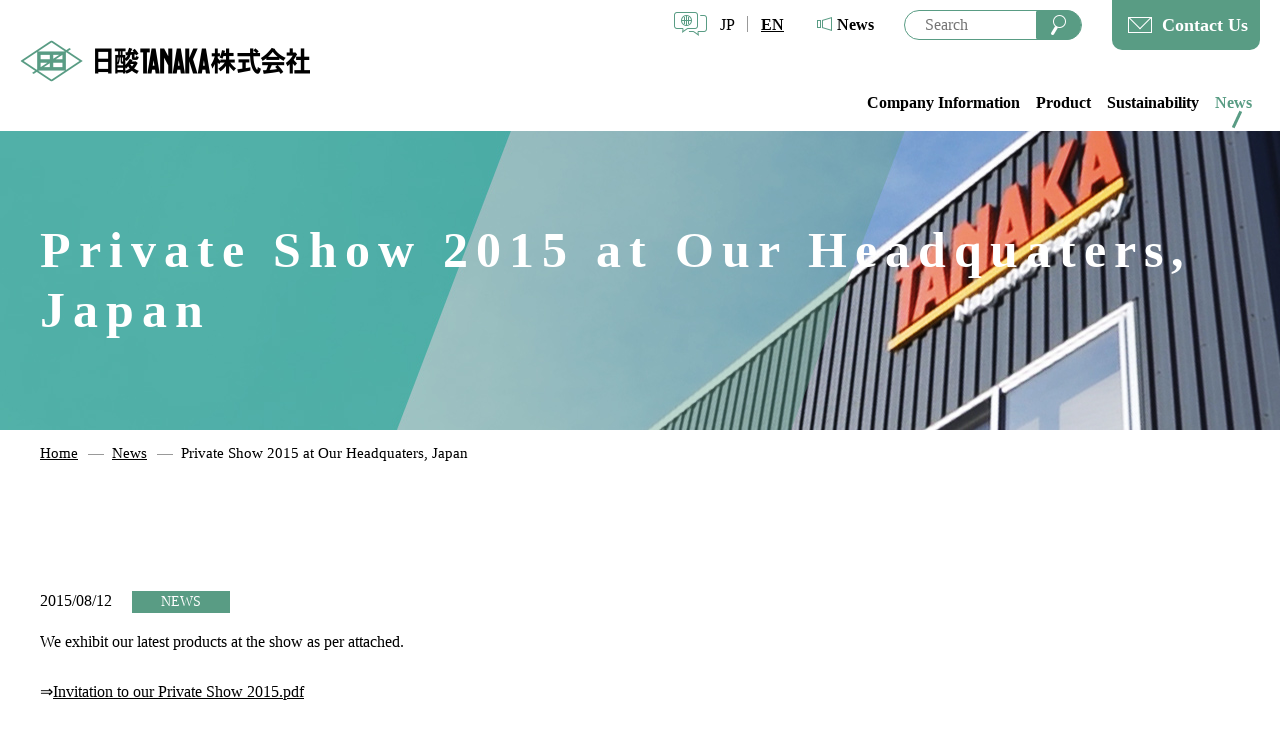

--- FILE ---
content_type: text/html; charset=utf-8
request_url: https://nissantanaka.com/english/news/detail.html?itemid=93&dispmid=606
body_size: 38831
content:
<!DOCTYPE html>
<html lang="ja-JP">
<head id="Head"><meta http-equiv="Content-Type" content="text/html; charset=UTF-8" /><meta id="MetaDescription" name="DESCRIPTION" content="Private Show 2015 at Our Headquaters, Japan | News | NISSAN TANAKA CORPORATION" /><meta id="MetaKeywords" name="KEYWORDS" content="NISSAN TANAKA CORPORATION,Hand torch and nozzle,Gas Cutting Machine,Gas Regulator" /><meta property="og:title" content="Private Show 2015 at Our Headquaters, Japan | News | NISSAN TANAKA CORPORATION" />
<meta property="og:type" content="article" />
<meta property="og:url" content="https://nissantanaka.com/english/news/detail.html?itemid=93&amp;dispmid=606" />
<meta property="og:image" content="https://nissantanaka.com/Portals/0/" />
<meta property="og:site_name" content="日酸TANAKA株式会社" />
<meta property="og:description" content=" 
 
 We exhibit our latest products at the show as per attached. 
 
 ⇒ Invitation to our Private Show 2015.pdf   
 
 " />
<style id="StylePlaceholder" type="text/css"></style><link id="_Portals__default_" rel="stylesheet" type="text/css" href="/Portals/_default/default.css" /><link id="_Portals__default__nice-select_" rel="stylesheet" type="text/css" href="/js/changeselect/nice-select.css" /><link id="_Portals_0_Skins_NST_en_" rel="stylesheet" type="text/css" href="/Portals/0/Skins/NST-en/skin.css" /><link id="_Portals_0_Containers_NST_" rel="stylesheet" type="text/css" href="/Portals/0/Containers/NST/container.css" /><link id="_Portals_0_" rel="stylesheet" type="text/css" href="/Portals/0/portal.css" /><script src="/js/tools/jquery-3.5.1.min.js" type="text/javascript"></script><script src="/js/tools/jquery.cookie.js" type="text/javascript"></script><link rel="SHORTCUT ICON" href="/Portals/0/favicon.ico" /><title>
	Private Show 2015 at Our Headquaters, Japan | News | NISSAN TANAKA CORPORATION
</title><!-- Google Tag Manager -->
<script>(function(w,d,s,l,i){w[l]=w[l]||[];w[l].push({'gtm.start':
new Date().getTime(),event:'gtm.js'});var f=d.getElementsByTagName(s)[0],
j=d.createElement(s),dl=l!='dataLayer'?'&l='+l:'';j.async=true;j.src=
'https://www.googletagmanager.com/gtm.js?id='+i+dl;f.parentNode.insertBefore(j,f);
})(window,document,'script','dataLayer','GTM-N95375Z');</script>
<!-- End Google Tag Manager -->

</head>
<body id="Body" class="_NST-en _1Column pcMode pcView"><!-- Google Tag Manager (noscript) -->
<noscript><iframe src="https://www.googletagmanager.com/ns.html?id=GTM-N95375Z"
height="0" width="0" style="display:none;visibility:hidden"></iframe></noscript>
<!-- End Google Tag Manager (noscript) -->

    <noscript><div class="lblNoScript"><span id="lblNoScript" class="NormalRed">本システムでは、JavaScriptを利用しています。JavaScriptを有効に設定してからご利用ください。</span></div></noscript> 
    <form method="post" action="/english/news/detail.html?itemid=93&amp;dispmid=606" onkeypress="javascript:return WebForm_FireDefaultButton(event, 'btnDummyDefault')" id="Form" enctype="multipart/form-data" style="height: 100%;">
<div class="aspNetHidden">
<input type="hidden" name="__EVENTTARGET" id="__EVENTTARGET" value="" />
<input type="hidden" name="__EVENTARGUMENT" id="__EVENTARGUMENT" value="" />
<input type="hidden" name="__VIEWSTATE" id="__VIEWSTATE" value="/[base64]/[base64]/[base64]" />
</div>

<script type="text/javascript">
//<![CDATA[
var theForm = document.forms['Form'];
if (!theForm) {
    theForm = document.Form;
}
function __doPostBack(eventTarget, eventArgument) {
    if (!theForm.onsubmit || (theForm.onsubmit() != false)) {
        theForm.__EVENTTARGET.value = eventTarget;
        theForm.__EVENTARGUMENT.value = eventArgument;
        theForm.submit();
    }
}
//]]>
</script>


<script src="/WebResource.axd?d=HACbP2ms3mURq8yQahZ94NftDxGkrTrEso8YhCnpCghR5jOkYRpEVMaG-D1thcxQFKdga4NLhpsbdCG30&amp;t=638568928745067788" type="text/javascript"></script>


<script src="/js/dnncore.js" type="text/javascript"></script>
<script src="/js/infocms.js" type="text/javascript"></script>
<script src="/js/changeselect/jquery.nice-select.js" type="text/javascript"></script>
<script src="/ScriptResource.axd?d=1sz3LfkPp5XdwXAKZrVqS7iXlYbkTjt2OpgZ_LiI0M6W6Zp0l1PM0bTtjcpwpKn4ke3ZdcNC1DXu7qfpWNpxwNA9Dgz5Kn0sS5Fd21K9OWtzGKSboejMJxr0A-weAZBQl9n1tz2I3LxGpdIFBsseI1lVufI1&amp;t=ffffffffc820c398" type="text/javascript"></script>
<script src="/ScriptResource.axd?d=lf8r7OHBoje33IWvh2REfbWIVmzXrpxmZ1KazVRrlJ_BJnLl_EyoiC-6QUfG9mWgZ6CZP7UeUevNcTTIKvpBakNZJGRYTrdQmIz3kuUNVdjppuewMHISK8IX_azZwQqA7JwlCE9mNIUM9Q1lhG_jX9Z27PigFRIcZXTL3w2&amp;t=ffffffffc820c398" type="text/javascript"></script>
<script src="/WebResource.axd?d=iJnbO55R6xYCjOXAFCClzyI6ja25mlmJoT6n5EPQaEbP0IWDVAdjAPVURzYqkI7_tTxBDggErWz_i1NG0&amp;t=638568928745067788" type="text/javascript"></script>
        <input type="submit" name="btnDummyDefault" value="" onclick="return false;" id="btnDummyDefault" style="display:none;" />
        
        
<script>jQuery.noConflict();</script>
<script src="/Portals/0/js/smoothScroll/smoothScroll.js"></script>
<script src="/Portals/0/js/toTop/toTop.js"></script>
<script src="/Portals/0/js/placeholder/placeholder.js"></script>
<script src="/Portals/0/js/megaMenu/megaMenu.js"></script>
<script src="/Portals/0/js/burger/burger.js"></script>
<link rel="stylesheet" type="text/css" href="/Portals/0/js/burger/burger.css">
<script src="/Portals/0/js/headFix/headFix.js"></script>
<script src="/Portals/0/js/spTel/spTel.js"></script>
<script src="/Portals/0/js/common.js"></script>
<div id="skin">
    <div id="blockskip"><a href="#main">本文へ</a>
</div>
    <header id="header">
        <div class="inner">
            <div class="left">
                <div id="dnn_HeadLogoENPane" class="HeadLogoENPane">
<div class="ic-moduleheader"></div>
<section class="moduleSkin moduleZero">
	<div class="moduleButton"></div>
	<div id="dnn_ctr596_ContentPane"><!-- Start_Module_596 --><div id="dnn_ctr596_ModuleContent">
	
<div class="logo">
	<a href="/english/" class="fix"><img src="/Portals/0/images/common/logo.png" alt="日酸TANAKA株式会社"></a>
	<a href="/english/" class="scroll"><img src="/Portals/0/images/common/logo_scroll.png" alt="日酸TANAKA株式会社"></a>
</div>


<!-- End_Module_596 -->
</div></div>
</section>

</div>
            </div>
            <div class="right">
                <div class="headTop">
                    <div id="dnn_HeadLeftENPane" class="HeadLeftENPane">
<div class="ic-moduleheader"></div>
<section class="moduleSkin moduleZero">
	<div class="moduleButton"></div>
	<div id="dnn_ctr597_ContentPane"><!-- Start_Module_597 --><div id="dnn_ctr597_ModuleContent">
	
<div class="hLink">
<ul class="langList">
    <li><a href="/">JP</a></li>
    <li class="active"><a href="/english/">EN</a></li>
    <!--<li><a href="#">CH</a></li>-->
</ul>
<p class="newsLink"><a href="/english/news/">News</a></p>
</div>


<!-- End_Module_597 -->
</div></div>
</section>

</div>
                    <div id="dnn_HeadCenterENPane" class="HeadCenterENPane">
<div class="ic-moduleheader"></div>
<section class="moduleSkin moduleZero">
	<div class="moduleButton"></div>
	<div id="dnn_ctr599_ContentPane"><!-- Start_Module_599 --><div class="searchWrap"><div id="dnn_ctr599_ModuleContent">
	
<div class="SearchInput submitArea">
    <input name="dnn$ctr599$SearchInput$txtSearch" type="text" maxlength="200" id="dnn_ctr599_SearchInput_txtSearch" class="NormalTextBox txtSearch" title="入力欄" onkeydown="if(event.keyCode==13){__doPostBack(&#39;dnn$ctr599$SearchInput$cmdGo&#39;,&#39;&#39;)}" />
    <input type="submit" name="dnn$ctr599$SearchInput$cmdGo" value="検索" id="dnn_ctr599_SearchInput_cmdGo" class="submitBtn_S notice" />
</div><!-- End_Module_599 -->
</div></div></div>
</section>

</div>
                    <div id="dnn_HeadRightENPane" class="HeadRightENPane">
<div class="ic-moduleheader"></div>
<section class="moduleSkin moduleZero">
	<div class="moduleButton"></div>
	<div id="dnn_ctr600_ContentPane"><!-- Start_Module_600 --><div id="dnn_ctr600_ModuleContent">
	
<div class="hContact"><a href="/english/contact/">Contact Us</a></div>


<!-- End_Module_600 -->
</div></div>
</section>

</div>
                </div>
                <div class="headBottom">
                    <nav id="gNav"><!-- SEOMenuStart --><div id="SEOMENUV2" class="tokenMenu">
<ul>
<li class="Tab131"><a id="SEOMENUV2_Tab131"  href="/english/company/" >Company Information</a><ul>
<li class="Tab132"><a id="SEOMENUV2_Tab132"  href="/english/company/philosophy.html" >Management Philosophy</a></li>
<li class="Tab133"><a id="SEOMENUV2_Tab133"  href="/english/company/profile.html" >Corporate Profile</a></li>
<li class="Tab134"><a id="SEOMENUV2_Tab134"  href="/english/company/history.html" >History</a></li>
<li class="Tab135"><a id="SEOMENUV2_Tab135"  href="/english/company/business.html" >Business Unit</a></li>
<li class="Tab136"><a id="SEOMENUV2_Tab136"  href="/english/company/group.html" >Related Company</a></li>
<li class="Tab137"><a id="SEOMENUV2_Tab137"  href="/english/company/organization.html" >Organization</a></li>
<li class="Tab138"><a id="SEOMENUV2_Tab138"  href="/english/company/oversea.html" >Overseas Network</a></li>
</ul>
</li>
<li class="Tab139"><a id="SEOMENUV2_Tab139"  href="/english/product/" >Product</a><ul>
<li class="Tab140"><a id="SEOMENUV2_Tab140"  href="/english/product/blast_pipe/" >Blast Pipe</a></li>
<li class="Tab141"><a id="SEOMENUV2_Tab141"  href="/english/product/gas_pressure/" >Gas Pressure</a></li>
<li class="Tab144"><a id="SEOMENUV2_Tab144"  href="/english/product/cutting_machine/" >Cutting Machine</a><ul>
<li class="Tab183"><a id="SEOMENUV2_Tab183"  href="/english/product/cutting_machine/laser-cutting/fmr3.html" >FMRIII fiber laser cutting machine</a></li>
<li class="Tab145"><a id="SEOMENUV2_Tab145"  href="/english/product/cutting_machine/laser-cutting/fmr2.html" >FMRⅡ fiber laser cutting machine</a></li>
</ul>
</li>
<li class="Tab146"><a id="SEOMENUV2_Tab146"  href="/english/product/softwere/" >Software</a></li>
</ul>
</li>
<li class="Tab148"><a id="SEOMENUV2_Tab148"  href="/english/environment/" >Sustainability</a></li>
<li class="Tab149"><a id="SEOMENUV2_Tab149"  href="/english/contact/" >Contact Us</a></li>
<li class="Tab151 parentItem"><a id="SEOMENUV2_Tab151"  class="parentLink" href="/english/news/" >News</a></li>
<li class="Tab153"><a id="SEOMENUV2_Tab153"  href="/english/site.html" >Terms of Use</a></li>
<li class="Tab154"><a id="SEOMENUV2_Tab154"  href="/english/privacy.html" >Privacy Policy</a></li>
<li class="Tab155"><a id="SEOMENUV2_Tab155"  href="/english/sitemap.html" >Sitemap</a></li>
</ul>

</div><!-- SEOMenuEnd -->
</nav>
                </div>
            </div>
        </div>
        <div class="headMegaMenu">
            <div id="dnn_MegaMenuENPane" class="MegaMenuENPane">
<div class="ic-moduleheader"></div>
<section class="moduleSkin moduleZero">
	<div class="moduleButton"></div>
	<div id="dnn_ctr602_ContentPane"><!-- Start_Module_602 --><div id="dnn_ctr602_ModuleContent">
	<!-- SEOMenuStart --><div id="dnn_ctr602_SEOMenuV2" class="megaMenu">
<ul>
<li class="Tab131"><a id="dnn_ctr602_SEOMenuV2_Tab131"  href="/english/company/" >Company Information</a><ul>
<li class="Tab132"><a id="dnn_ctr602_SEOMenuV2_Tab132"  href="/english/company/philosophy.html" >Management Philosophy</a></li>
<li class="Tab133"><a id="dnn_ctr602_SEOMenuV2_Tab133"  href="/english/company/profile.html" >Corporate Profile</a></li>
<li class="Tab134"><a id="dnn_ctr602_SEOMenuV2_Tab134"  href="/english/company/history.html" >History</a></li>
<li class="Tab135"><a id="dnn_ctr602_SEOMenuV2_Tab135"  href="/english/company/business.html" >Business Unit</a></li>
<li class="Tab136"><a id="dnn_ctr602_SEOMenuV2_Tab136"  href="/english/company/group.html" >Related Company</a></li>
<li class="Tab137"><a id="dnn_ctr602_SEOMenuV2_Tab137"  href="/english/company/organization.html" >Organization</a></li>
<li class="Tab138"><a id="dnn_ctr602_SEOMenuV2_Tab138"  href="/english/company/oversea.html" >Overseas Network</a></li>
</ul>
</li>
<li class="Tab139"><a id="dnn_ctr602_SEOMenuV2_Tab139"  href="/english/product/" >Product</a><ul>
<li class="Tab140"><a id="dnn_ctr602_SEOMenuV2_Tab140"  href="/english/product/blast_pipe/" >Blast Pipe</a></li>
<li class="Tab141"><a id="dnn_ctr602_SEOMenuV2_Tab141"  href="/english/product/gas_pressure/" >Gas Pressure</a></li>
<li class="Tab144"><a id="dnn_ctr602_SEOMenuV2_Tab144"  href="/english/product/cutting_machine/" >Cutting Machine</a></li>
<li class="Tab146"><a id="dnn_ctr602_SEOMenuV2_Tab146"  href="/english/product/softwere/" >Software</a></li>
</ul>
</li>
<li class="Tab148"><a id="dnn_ctr602_SEOMenuV2_Tab148"  href="/english/environment/" >Sustainability</a></li>
<li class="Tab149"><a id="dnn_ctr602_SEOMenuV2_Tab149"  href="/english/contact/" >Contact Us</a></li>
<li class="Tab151 parentItem"><a id="dnn_ctr602_SEOMenuV2_Tab151"  class="parentLink" href="/english/news/" >News</a></li>
<li class="Tab153"><a id="dnn_ctr602_SEOMenuV2_Tab153"  href="/english/site.html" >Terms of Use</a></li>
<li class="Tab154"><a id="dnn_ctr602_SEOMenuV2_Tab154"  href="/english/privacy.html" >Privacy Policy</a></li>
<li class="Tab155"><a id="dnn_ctr602_SEOMenuV2_Tab155"  href="/english/sitemap.html" >Sitemap</a></li>
</ul>

</div><!-- SEOMenuEnd -->
<!-- End_Module_602 -->
</div></div>
</section>


<div class="ic-moduleheader"></div>
<section class="moduleSkin moduleZero">
	<div class="moduleButton"></div>
	<div id="dnn_ctr601_ContentPane"><!-- Start_Module_601 --><div id="dnn_ctr601_ModuleContent">
	
<ul class="megaItemWrap">
    <li class="megaItem Tab131">
    <div class="megaInner">
    <h2>Company Information</h2>
    <ul class="layoutItem col4">
        <li><a href="/english/company/philosophy.html">Management Philosophy</a></li>
        <li><a href="/english/company/profile.html">Corporate Profile</a></li>
        <li><a href="/english/company/history.html">History</a></li>
        <li><a href="/english/company/business.html">Business Unit</a></li>
        <li><a href="/english/company/group.html">Related Company</a></li>
        <li><a href="/english/company/organization.html">Organization</a></li>
        <!--<li><a href="/english/company/network.html">事業所</a></li>-->
        <li><a href="/english/company/oversea.html">Overseas Network</a></li>
    </ul>
    </div>
    </li>
    <li class="megaItem Tab139">
    <div class="megaInner">
    <h2>Product</h2>
    <ul class="layoutItem col4">
        <li><a href="/english/product/blast_pipe/">Blast Pipe</a></li>
        <li><a href="/english/product/gas_pressure/">Gas Pressure</a></li>
        <!-- <li><a href="/english/product/welder/">Welder</a></li> -->
        <!-- <li><a href="/english/product/gas_supply/">Gas Supply</a></li> -->
        <li><a href="/english/product/cutting_machine/">Cutting Machine</a></li>
        <li><a href="/english/product/softwere/">Software</a></li>
        <!-- <li><a href="/english/product/other/">Other</a></li> -->
    </ul>
    </div>
    </li>
</ul>


<!-- End_Module_601 -->
</div></div>
</section>

</div>
        </div>
    </header>
    <div id="main">
        <div id="dnn_PagetitlePane" class="PagetitlePane">
<div class="ic-moduleheader"></div>
<section class="moduleSkin moduleZero">
	<div class="moduleButton"></div>
	<div id="dnn_ctr535_ContentPane"><!-- Start_Module_535 --><div id="dnn_ctr535_ModuleContent">
	<h1>Private Show 2015 at Our Headquaters, Japan</h1><!-- End_Module_535 -->
</div></div>
</section>


<div class="ic-moduleheader"></div>
<section class="moduleSkin moduleZero">
	<div class="moduleButton"></div>
	<div id="dnn_ctr615_ContentPane"><!-- Start_Module_615 --><div id="dnn_ctr615_ModuleContent">
	
<div class="pagetitle"><img alt="" class="pagetitleImg" src="/Portals/0/images/pagetitle/bg_company.jpg" /></div>


<!-- End_Module_615 -->
</div></div>
</section>

</div>
        <div class="breadcrumb">
            <div class="inner"><span id="dnn_dnnBREADCRUMB_lblBreadCrumb"><a href="/english/" class="breadcrumbItem">Home</a><span></span><a href="/english/news/" class="breadcrumbItem">News</a><span></span><span class="breadcrumbItem">Private Show 2015 at Our Headquaters, Japan</span></span>
</div>
        </div>
        <div class="contentTop">
            <div class="inner">
                <div id="dnn_TopPane" class="TopPane DNNEmptyPane"></div>
            </div>
        </div>
        <div class="contentMiddle">
            <main class="mainArea">
                <div class="inner">
                    <div id="dnn_ContentPane" class="ContentPane">
<div class="ic-moduleheader"></div>
<section class="moduleSkin moduleZero">
	<div class="moduleButton"></div>
	<div id="dnn_ctr606_ContentPane"><!-- Start_Module_606 --><div id="dnn_ctr606_ModuleContent">
	<div id="dnn_ctr606_ViewAnnouncements_pnlAllArea" class="ViewAnnouncements">
		
    
    
            <div class="icmdtp-newsItem">
    <div class="newsDetail">
        <div class="newsDate">2015/08/12</div>
        <div class="newsCategory"><span class="iv_1 id_4">NEWS</span></div>
        <div class="newsDescription"><div class="oldContents">
<div>
<p>We exhibit our latest products at the show as per attached.<br />
<br />
<span style="display: inline;" class="mt-enclosure mt-enclosure-file">&rArr;<a href="http://nissantanaka.com/english/news/img/Invitation%20to%20our%20Private%20Show%202015.pdf">Invitation to our Private Show 2015.pdf</a></span></p>
</div>
</div></div>
        <div class="newsImage"></div>
        <div class="newsBackLink linkBtn"><a href="/english/news/">Return to list page</a></div>
    </div>
</div>
	    
    
    
    

	</div>
<!-- End_Module_606 -->
</div></div>
</section>

</div>
                </div>
            </main>
        </div>
        <div class="contentBottom">
            <div class="inner">
                <div id="dnn_ContentBottomENPane" class="ContentBottomENPane DNNEmptyPane"></div>
            </div>
        </div>
    </div>
    <footer id="footer">
        <p class="pagetop"><a href="#Body">PageTop</a>
</p>
        <div class="footWrap">
            <div class="footTop">
                <div class="inner">
                    <div id="dnn_FootENPane" class="FootENPane">
<div class="ic-moduleheader"></div>
<section class="moduleSkin moduleZero">
	<div class="moduleButton"></div>
	<div id="dnn_ctr610_ContentPane"><!-- Start_Module_610 --><div id="dnn_ctr610_ModuleContent">
	
<img class="footerLogo" src="/Portals/0/images/common/logo.png" alt="日酸TANAKA株式会社">


<!-- End_Module_610 -->
</div></div>
</section>


<div class="ic-moduleheader"></div>
<section class="moduleSkin moduleZero">
	<div class="moduleButton"></div>
	<div id="dnn_ctr609_ContentPane"><!-- Start_Module_609 --><div id="dnn_ctr609_ModuleContent">
	<!-- SEOMenuStart --><div id="dnn_ctr609_SEOMenuV2" class="footerNav">
<ul>
<li class="Tab131"><a id="dnn_ctr609_SEOMenuV2_Tab131"  href="/english/company/" >Company Information</a><ul>
<li class="Tab132"><a id="dnn_ctr609_SEOMenuV2_Tab132"  href="/english/company/philosophy.html" >Management Philosophy</a></li>
<li class="Tab133"><a id="dnn_ctr609_SEOMenuV2_Tab133"  href="/english/company/profile.html" >Corporate Profile</a></li>
<li class="Tab134"><a id="dnn_ctr609_SEOMenuV2_Tab134"  href="/english/company/history.html" >History</a></li>
<li class="Tab135"><a id="dnn_ctr609_SEOMenuV2_Tab135"  href="/english/company/business.html" >Business Unit</a></li>
<li class="Tab136"><a id="dnn_ctr609_SEOMenuV2_Tab136"  href="/english/company/group.html" >Related Company</a></li>
<li class="Tab137"><a id="dnn_ctr609_SEOMenuV2_Tab137"  href="/english/company/organization.html" >Organization</a></li>
<li class="Tab138"><a id="dnn_ctr609_SEOMenuV2_Tab138"  href="/english/company/oversea.html" >Overseas Network</a></li>
</ul>
</li>
<li class="Tab139"><a id="dnn_ctr609_SEOMenuV2_Tab139"  href="/english/product/" >Product</a><ul>
<li class="Tab140"><a id="dnn_ctr609_SEOMenuV2_Tab140"  href="/english/product/blast_pipe/" >Blast Pipe</a></li>
<li class="Tab141"><a id="dnn_ctr609_SEOMenuV2_Tab141"  href="/english/product/gas_pressure/" >Gas Pressure</a></li>
<li class="Tab144"><a id="dnn_ctr609_SEOMenuV2_Tab144"  href="/english/product/cutting_machine/" >Cutting Machine</a></li>
<li class="Tab146"><a id="dnn_ctr609_SEOMenuV2_Tab146"  href="/english/product/softwere/" >Software</a></li>
</ul>
</li>
<li class="Tab148"><a id="dnn_ctr609_SEOMenuV2_Tab148"  href="/english/environment/" >Sustainability</a></li>
<li class="Tab149"><a id="dnn_ctr609_SEOMenuV2_Tab149"  href="/english/contact/" >Contact Us</a></li>
<li class="Tab151 parentItem"><a id="dnn_ctr609_SEOMenuV2_Tab151"  class="parentLink" href="/english/news/" >News</a></li>
<li class="Tab153"><a id="dnn_ctr609_SEOMenuV2_Tab153"  href="/english/site.html" >Terms of Use</a></li>
<li class="Tab154"><a id="dnn_ctr609_SEOMenuV2_Tab154"  href="/english/privacy.html" >Privacy Policy</a></li>
<li class="Tab155"><a id="dnn_ctr609_SEOMenuV2_Tab155"  href="/english/sitemap.html" >Sitemap</a></li>
</ul>

</div><!-- SEOMenuEnd -->
<!-- End_Module_609 -->
</div></div>
</section>

</div>
                </div>
            </div>
            <div class="footBottom">
                <div class="inner">
                    <p class="copyright"><span id="dnn_dnnCOPYRIGHT_lblCopyright" class="txtCopyright">Copyright (c) NISSAN TANAKA CORPORATION 2026. All rights reserved.</span>
</p>
                </div>
            </div>
        </div>
    </footer>
</div>

        <input name="ScrollTop" type="hidden" id="ScrollTop" />
        <input name="__dnnVariable" type="hidden" id="__dnnVariable" />
    
<div class="aspNetHidden">

	<input type="hidden" name="__VIEWSTATEGENERATOR" id="__VIEWSTATEGENERATOR" value="CA0B0334" />
</div>

<script type="text/javascript">
//<![CDATA[
WebForm_AutoFocus('btnDummyDefault');//]]>
</script>
</form>
<!-- 345646102B6E121D6EA7DB5DFE92AF20D69A0EBD9AC49BE4AF273AC623D53C89 -->
</body>
</html>


--- FILE ---
content_type: text/css
request_url: https://nissantanaka.com/Portals/0/Skins/NST-en/skin.css
body_size: 176
content:
@charset "utf-8";

@import "/Portals/0/Skins/skincmn.css";

/* ===========================================================
 html
=========================================================== */

/* ===========================================================
 skin
=========================================================== */

/* ===========================================================
 header
=========================================================== */

/* ===========================================================
 gNav
=========================================================== */

/* ===========================================================
 content
=========================================================== */

/* ===========================================================
 footer
=========================================================== */

/* ===========================================================
 contents
=========================================================== */




--- FILE ---
content_type: text/css
request_url: https://nissantanaka.com/Portals/0/Skins/skincmn.css
body_size: 2258
content:
@charset "utf-8";

@import "/Portals/0/css/base.css";
@import "/Portals/0/css/contents.css";
@import url("https://fonts.googleapis.com/css2?family=Oswald:wght@300;400;500;600;700&display=swap");

/* ===========================================================
 html
=========================================================== */
/* size settings */
html,
body{min-width:1240px;}

/* font settings */
html,
body{color:#000;font-size:62.5%;line-height:1.6;}

body{font-family:"游ゴシック体", YuGothic, "游ゴシック", "Yu Gothic", "Meiryo", "Verdana", "ヒラギノ角ゴ Pro W3",
"Hiragino Kaku Gothic Pro", "Osaka", "ＭＳ Ｐゴシック", "sans-serif";font-weight:500;font-size:1.6rem;}

/* chat bot */
.editMode .ibqa_chatbutton{z-index:999;}

/* ===========================================================
 skin
=========================================================== */
#blockskip{display:none;}
.inner{width:1200px;margin:0 auto;}
.DNNEmptyPane{margin:0 !important;padding:0 !important;}

/* --------------------------------------------------
  pagetitle
-------------------------------------------------- */
.PagetitlePane{overflow:hidden;position:relative;height:300px;background:#599c84;}
.PagetitlePane .pagetitleImg{width:100%;height:300px;font-family:"object-fit: cover;";vertical-align:bottom;-o-object-fit:cover;object-fit:cover;-o-object-position:center;object-position:center;}
.PagetitlePane h1{position:absolute;top:50%;left:calc(50% - 600px);-webkit-transform:translateY(-50%);transform:translateY(-50%);width:1200px;margin:0;padding:0;color:#fff;font-weight:bold;font-size:5rem;letter-spacing:0.16em;}

body.editMode .PagetitlePane h1{position:static;-webkit-transform:none;transform:none;}

/* --------------------------------------------------
  breadcrumb
-------------------------------------------------- */
.breadcrumb{margin:10px 0 90px;}
.breadcrumbItem{position:relative;margin-left:34px;font-size:1.5rem;}
.breadcrumbItem:first-child{margin-left:0;}
.breadcrumbItem:first-child:before{content:none;}
.breadcrumbItem:before{content:"";position:absolute;top:.6em;bottom:0;left:-24px;width:16px;height:1px;background:#999;}

/* ===========================================================
 header
=========================================================== */
#header{width:100%;margin:0;padding:0;}
._Index.editMode #header {background: #DFECE6;}
@media screen and (min-width: 768px){#header{min-width:1200px;}}

/*#header .inner{display:-webkit-box;display:-ms-flexbox;display:flex;position:relative;width:auto;padding:0 40px;-webkit-box-align:center;-ms-flex-align:center;align-items:center;-webkit-box-pack:justify;-ms-flex-pack:justify;justify-content:flex-end;}
.pcMode.pcView #header .inner{min-width:1200px;}
#header .left{position:absolute;top:36px;left:40px;}
.spMode.spView #header .left{position:relative;top:3px;left:18px;padding:0;}
#header .right{}
#header .right .headTop{display:-webkit-box;display:-ms-flexbox;display:flex;-webkit-box-align:center;-ms-flex-align:center;align-items:center;}*/

#header .inner{display:-webkit-box;display:-ms-flexbox;display:flex;width:auto;min-width:1200px;padding:0 20px;-webkit-box-align:center;-ms-flex-align:center;align-items:center;-webkit-box-pack:justify;-ms-flex-pack:justify;justify-content:space-between;}
#header .left{margin-top:40px;}
#header .right{margin-top:-40px;}
#header .right .headTop{display:-webkit-box;display:-ms-flexbox;display:flex;-webkit-box-align:center;-ms-flex-align:center;align-items:center;}
.editMode #header .inner{height:auto;}

/* scrolled */
#header.scrolled .inner,
#header.scrolled .megaMenu{background:#fff;}

body:not(._Index):not(.editMode) #header{position:fixed;top:0;}
body:not(._Index):not(.editMode) #header .inner,
body:not(._Index):not(.editMode) #header .megaMenu{background:#fff;}
body:not(._Index) #main{margin:130px 0 100px;}

/* Search */
.submitArea.SearchInput{display:-webkit-box;display:-ms-flexbox;display:flex;position:relative;width:178px;height:30px;margin:0 0 0 30px;padding:0 45px 0 15px;border:1px solid #599c84;border-radius:15px;background:#fff;}
.submitArea.SearchInput input[type="text"]{width:100%;padding:5px;border:none;font-size:1.6rem;}
.submitArea.SearchInput input[type="text"]:focus{background:#fff;}
.submitArea.SearchInput input[id^="dnn_"][type="submit"]{display:block;overflow:hidden;position:absolute;top:-1px;right:0;width:45px;height:30px;margin:0;padding:0;border:none;border-top-right-radius:15px;border-bottom-right-radius:15px;background:url(/Portals/0/images/common/ico_search.png) center no-repeat #599c84;color:#599c84;text-indent:300%;}

/*.searchWrap a{display:block;overflow:hidden;position:absolute;top:-1px;right:0;width:45px;height:30px;border-top-right-radius:15px;border-bottom-right-radius:15px;background:url(/Portals/0/images/common/ico_search.png) center no-repeat #599c84;color:#599c84;text-indent:300%;}
.placeholder{position:absolute;top:0;left:15px;color:#999;line-height:30px;}*/

/* ===========================================================
 gNav
=========================================================== */
/* megaMenu
------------------------------ */
.pcMode.pcView .headMegaMenu{min-width:1200px;}
.megaMenu{margin-top:-1px;padding:0 20px 16px;}
.megaMenu ul{padding:0;}
.megaMenu > ul{display:-webkit-box;display:-ms-flexbox;display:flex;-webkit-box-pack:end;-ms-flex-pack:end;justify-content:flex-end;}
.megaMenu li{display:none;position:relative;}
.megaMenu li:last-child{margin-right:0;}
.megaMenu a{color:#fff;font-size:1.6rem;font-weight:bold;text-decoration:none;}
.megaMenu a:hover {color:#599c84;text-decoration:none;opacity:.9;}
.megaMenu a::after{position:absolute;bottom:1px;left:5%;content:'';width:90%;height:3px;background:#599c84;opacity:0;visibility:hidden;transition:.3s;}
.megaMenu a:hover::after{opacity:1;visibility:visible;}
.megaMenu a.parentLink::before,
.megaMenu a.currentLink::before{position:absolute;bottom:-6px;left:40%;content:'';width:18px;height:3px;background:#599c84;transition:.3s;-webkit-transform: rotateZ(-65deg);transform: rotateZ(-65deg);}
.megaMenu a.parentLink:hover::before,
.megaMenu a.currentLink:hover::before{opacity:0;visibility:hidden;}
.megaItemWrap{list-style-type:none;position:relative;margin:0 auto;padding:0;}
.megaItemWrap ul{margin:0;padding:0;}
.megaItemWrap a{position:relative;padding-left:30px;font-size:1.6rem;text-decoration:none;}
.megaItemWrap a:before{content:"";display:inline-block;position:absolute;top:0;bottom:0;left:0;width:18px;height:18px;margin:auto;background:url(/Portals/0/images/common/ico_arrow_circle.png) no-repeat center/contain;}
.megaItemWrap > li{display:none;position:absolute;top:0;left:0;width:100%;min-width:1240px;max-height:calc(100vh - 80px);padding:25px 20px 5px;background-color:#eee;}
.megaItemWrap .megaInner{width:1200px;margin:0 auto;}
.megaItemWrap .megaInner > h2{margin:10px 0 50px;padding:0;border:0;color:#599c84;font-size:2.7rem;text-align:center;}
.megaItemWrap .megaInner > h2:before,
.megaItemWrap .megaInner > h2:after{content:none;}
.megaItemWrap .megaInner > ul > li{font-weight:bold;margin-bottom:50px;}
.megaItemWrap .megaInner > ul > li:hover{text-decoration:underline;}
.megaItemWrap > li.megaItem>#menuTriangle{display:inline-block;position:absolute;top:-14px;left:0;width:0;height:0;margin:auto;border-width:0 14px 14px 14px;border-color:transparent transparent #eee transparent;border-style:solid;}

/* ===========================================================
 content
=========================================================== */
/* ===========================================================
 sideNav
=========================================================== */
.sideNav ul{padding:0;}
.sideNav ul li{display:none;list-style:none;padding:0;}
.sideNav ul li.parentItem,
.sideNav ul li.currentItem{display:block !important;font-size:1.8rem;}
/*.sideNav ul li.parentItem:not(.Tab100) > ul li,
.sideNav ul li.parentItem:not(.Tab130) > ul li,
.sideNav ul li.currentItem > ul li{display:block !important;}*/
.sideNav > ul > li.parentItem > ul > li.currentItem,
.sideNav > ul > li.parentItem > ul > li.currentItem ul li ,
.sideNav > ul > li.parentItem > ul > li.parentItem,
.sideNav > ul > li.parentItem > ul > li.parentItem ul li {display:block;}
.sideNav ul li.Tab100 > ul > li.parentItem > ul,
.sideNav ul li.Tab100 > ul > li.currentItem > ul,
.sideNav ul li.Tab130 > ul > li.parentItem > ul,
.sideNav ul li.Tab130 > ul > li.currentItem > ul{display:block !important;}
.sideNav ul li.Tab100 > ul > li.parentItem > a,
.sideNav ul li.Tab100 > ul > li.currentItem > a,
.sideNav ul li.Tab130 > ul > li.parentItem > a,
.sideNav ul li.Tab130 > ul > li.currentItem > a{background:#599c84;color:#fff !important;text-align:center;/*pointer-events:none;*/}
.sideNav ul li.Tab100 > ul > li.parentItem > a:hover,
.sideNav ul li.Tab100 > ul > li.currentItem > a:hove,
.sideNav ul li.Tab130 > ul > li.parentItem > a:hover,
.sideNav ul li.Tab130 > ul > li.currentItem > a:hover{color:#fff !important;}
.sideNav ul li.Tab100 > ul > li.parentItem > a:before,
.sideNav ul li.Tab100 > ul > li.parentItem > a:after,
.sideNav ul li.Tab100 > ul > li.currentItem > a:before,
.sideNav ul li.Tab100 > ul > li.currentItem > a:after,
.sideNav ul li.Tab130 > ul > li.parentItem > a:before,
.sideNav ul li.Tab130 > ul > li.parentItem > a:after,
.sideNav ul li.Tab130 > ul > li.currentItem > a:before,
.sideNav ul li.Tab130 > ul > li.currentItem > a:after{content:none;}
.sideNav ul li.Tab36,
.sideNav ul li.Tab76,
.sideNav ul li.Tab77,
.sideNav ul li.Tab78,
.sideNav ul li.Tab79,
.sideNav ul li.Tab100 > a,
.sideNav ul li.Tab130 > a{display:none;}
.sideNav ul li > ul > li > a{padding:30px 16px;}
.sideNav ul li > ul > li > ul{padding:0 10px;}
.sideNav ul li > ul > li > ul a{padding:20px 10px;font-size:1.4rem;}
.sideNav > ul > li > ul > li > ul li.currentItem > ul,
.sideNav > ul > li > ul > li > ul li.parentItem > ul {display: block;}
.sideNav ul > li > ul > li > ul > li > ul {display: none;}
.sideNav ul > li > ul > li > ul > li > ul{padding-left:10px;padding-right:0;}
.sideNav ul > li > ul > li > ul > li > ul a{padding:15px 10px;}
.sideNav ul > li > ul > li > ul > li > ul ul{padding-left:15px;}
.sideNav ul > li > ul > li > ul > li > ul ul{padding-left:15px;}
.sideNav ul > li > ul > li > ul > li > ul ul a{font-size:1.4rem;}
.sideNav > ul > li > ul > li > ul > li:last-child > a{border-bottom:none;}


.sideNav ul li a{display:block;position:relative;border-bottom:1px solid #999;color:#000;font-size:1.6rem;text-decoration:none;}
@media screen and (min-width: 768px){
	.sideNav ul li a:hover{opacity:1;background:rgba(89, 156, 132, 0.2);color:#599c84;}
}
.sideNav ul li a.currentLink:not(.toggleSwitch){background:rgba(89, 156, 132, 0.2);color:#599c84;}
.sideNav ul li a.toggleSwitch:before{content:"";position:absolute;top:0;right:14px;bottom:0;width:2px;height:14px;margin:auto;background:#599c84;-webkit-transition:all 0.3s;transition:all 0.3s;}
.sideNav ul li a.toggleSwitch:after{content:"";position:absolute;top:0;right:8px;bottom:0;width:14px;height:2px;margin:auto;background:#599c84;}
.sideNav ul li a.open:before{-webkit-transform:rotate(-90deg);transform:rotate(-90deg);}
.sideNav ul li a.open:after{visibility:hidden;opacity:0;-webkit-transform:rotate(-90deg);transform:rotate(-90deg);}
.sideNav > ul{background:#f5f5f5;}

/* ===========================================================
 footer
=========================================================== */
#footer{position:relative;margin:0;padding:0;}
#footer .footWrap{overflow:hidden;position:relative;background:#599c84;}
#footer .footWrap:after{content:"";display:block;position:absolute;top:0;right:-45px;-webkit-transform:skewX(-21deg);transform:skewX(-21deg);width:70%;height:100%;background:rgba(45, 126, 103, 0.55);}
#footer .footWrap .footTop{padding:80px 0 50px;}
body.editMode #footer .footerLogo{position:static;}

#footer .inner{position:relative;z-index:1;}
#footer .footerLogo{position:absolute;top:0;left:0;width:24.16%;}
#footer .footerNav{position:relative;width:60%;margin-left:auto;}
#footer .footerNav ul{padding:0;}
#footer .footerNav li{list-style:none;padding:0;}
#footer .footerNav a{margin-top:16px;color:#fff;font-size:1.6rem;text-decoration:none;}
#footer .footerNav a:hover{opacity:1;text-decoration:underline;}
#footer .footerNav > ul{width:32%;margin-left:auto;padding:0;}
#footer .footerNav > ul > li > ul{display:none;}
#footer .footerNav > ul > li.Tab101,
#footer .footerNav > ul > li.Tab110,
#footer .footerNav > ul > li.Tab131,
#footer .footerNav > ul > li.Tab139{position:absolute;top:0;width:32%;margin-right:2%;}
#footer .footerNav > ul > li.Tab101 > ul,
#footer .footerNav > ul > li.Tab110 > ul,
#footer .footerNav > ul > li.Tab131 > ul,
#footer .footerNav > ul > li.Tab139 > ul{display:block;}
#footer .footerNav > ul > li.Tab101 > a,
#footer .footerNav > ul > li.Tab110 > a,
#footer .footerNav > ul > li.Tab131 > a,
#footer .footerNav > ul > li.Tab139 > a{margin-top:0;margin-bottom:10px;}
#footer .footerNav > ul > li.Tab101,
#footer .footerNav > ul > li.Tab131{left:0;}
#footer .footerNav > ul > li.Tab110{left:34%;}
#footer .footerNav > ul > li.Tab139{left:38%;}
#footer .footerNav > ul > li.Tab119 > a,
#footer .footerNav > ul > li.Tab148 > a{margin-top:0;}
#footer .footerNav > ul > li > a{position:relative;margin-top:24px;padding-bottom:6px;font-size:2rem;}
#footer .footerNav > ul > li > a:after{content:"";display:inline-block;position:absolute;bottom:0;left:0;width:25px;height:2px;background:#fff;}
#footer .footerNav > ul > li > a:hover{opacity:0.5;text-decoration:none;}

.copyright{padding:30px 0;color:#fff;font-size:1.4rem;text-align:right;}

.pagetop{display:block;position:absolute;top:-35px;right:20px;bottom:auto;z-index:10;width:70px;height:70px;margin:0;padding:0;border:1px solid #599c84;background:#fff;}
.pagetop.in{top:auto;bottom:0;}
.pagetop.in.fix{top:-35px;bottom:auto;}
.pagetop a{display:block;overflow:hidden;width:100%;height:100%;background:url(/Portals/0/images/common/ico_arrow_both.png) center no-repeat;white-space:nowrap;text-indent:200%;-webkit-transition:all 0.25s;transition:all 0.25s;}
.pagetop a:hover{opacity:0.6;}

/* ===========================================================
 contents
=========================================================== */
._2Columns .contentMiddle .inner{display:flex;justify-content:space-between;}
._2Columns .contentMiddle .mainArea{width:830px;}
._2Columns .contentMiddle .sideArea{width:300px;}

--- FILE ---
content_type: text/css
request_url: https://nissantanaka.com/Portals/0/css/contents.css
body_size: 4922
content:
@charset "UTF-8";
/*===========================================================
 default
===========================================================*/
p{margin:0;padding:0 0 15px 0;}
a{color:#000;text-decoration:underline;}
a:hover{opacity:1;color:#599c84;text-decoration:underline;}

.ContentPane h2:first-child,
.ContentPane h3:first-child{margin-top:0;}

/* pc/sp settings */
.pcArea{display:block;}
.spArea{display:none;}

/* scrollAnimation
------------------------------ */
.jsScrollTarget{visibility:hidden;opacity:0;-webkit-transform:translate(0, 20px);transform:translate(0, 20px);-webkit-transition:all 0.5s ease-in-out;transition:all 0.5s ease-in-out;}
.jsScrollTarget.isActive{visibility:visible;opacity:1;-webkit-transform:translate(0, 0);transform:translate(0, 0);-webkit-transition:all 0.5s ease-in-out;transition:all 0.5s ease-in-out;}

/*========================================================
 base.css
========================================================*/
/* headings
------------------------------ */
h2{position:relative;padding:0 0 30px 0;border-bottom:2px solid #999;font-size:3.4rem;}
h2:before{content:"";position:absolute;bottom:-2px;left:0;width:146px;height:10px;background:#599c84;}
h2:after{content:"";position:absolute;bottom:-2px;left:146px;width:0;height:0;border-width:10px 4px 0 0;border-color:#599c84 transparent transparent transparent;border-style:solid;}
h3{position:relative;padding:0 0 20px 0;border-bottom:2px solid #999;font-size:2.8rem;}
h3:after{content:"";position:absolute;bottom:-2px;left:0;width:60px;height:2px;background:#599c84;}
h4{position:relative;padding:0 0 14px 0;font-size:2rem;}
h4:after{content:"";position:absolute;bottom:0;left:0;width:60px;height:2px;background:#599c84;}
h5{position:relative;padding:0 0 0 10px;font-size:1.8rem;}
h5:before{content:"";position:absolute;top:0;left:2px;width:2px;height:22px;margin:auto;background:#599c84;}
h6{position:relative;padding:0 0 0 30px;font-size:1.6rem;}
h6:before{content:"";position:absolute;top:9px;left:0;width:22px;height:2px;margin:auto;background:#999;}


/* linkBtn
------------------------------ */
.linkBtn a,
a.linkBtn{position:relative;padding:1em 3.5em;background:#599c84;color:#fff;font-weight:bold;font-size:1.8rem;text-align:center;-webkit-transition:all 0.3s;transition:all 0.3s;}

@media screen and (-ms-high-contrast: active), screen and (-ms-high-contrast: none){
	.linkBtn a,
	a.linkBtn{padding-top:1.4em;}}
	.linkBtn a:before,
	a.linkBtn:before{content:"";display:inline-block;position:absolute;right:0;bottom:0;width:0;height:0;margin:0;border-width:0 0 46px 18px;border-color:transparent transparent #005f49 transparent;border-style:solid;-webkit-transition:border-color 0.3s;transition:border-color 0.3s;
}

/* bulge */
.linkBtn.bulge a,
a.linkBtn.bulge{padding:1em 4em;}
@media screen and (-ms-high-contrast: active), screen and (-ms-high-contrast: none){
	.linkBtn.bulge a,
	a.linkBtn.bulge{padding-top:1.3em;}
}

/* shrink */
.linkBtn.shrink a,
a.linkBtn.shrink{padding:0.8em 2.5em;}
@media screen and (-ms-high-contrast: active), screen and (-ms-high-contrast: none){
	.linkBtn.shrink a,
	a.linkBtn.shrink{padding-top:1em;}
}

/* linkTxt
------------------------------ */
.linkTxt a,
a.linkTxt{position:relative;padding:0 30px 0 0;color:#000;font-size:1.6rem;text-decoration:none;transition-duration: .2s;}
.linkTxt a:before,
a.linkTxt:before,
.linkTxt a:after,
a.linkTxt:after{content:'';position:absolute;top:0;left:auto;margin:auto;vertical-align:middle;transition-duration:.2s;}
.linkTxt a:before,
a.linkTxt:before{bottom:-4px;right:4px;width:18px;height:2px;background:#599c84;}
.linkTxt a:after,
a.linkTxt:after{bottom:0px;right:4px;width:8px;height:4px;border-top:2px solid #599c84;-webkit-transform:rotate(45deg);transform:rotate(45deg);}
.linkTxt a:hover,
a.linkTxt:hover{color:#599c84;text-decoration:underline;}
.linkTxt a:hover:before,
a.linkTxt:hover:before{right:-3px;width:25px;}
.linkTxt a:hover:after,
a.linkTxt:hover:after{right:-3px;}

.linkTxt.large a,
a.linkTxt.large{padding:0 40px 0 0;font-weight:bold;font-size:3rem;}
.linkTxt a.full,
a.linkTxt.full{width:100%;}

/* linkInpage
------------------------------ */
.linkInpage a,
a.linkInpage{position:relative;background-color:transparent;color:#000;text-decoration:none;}
.linkInpage a:before,
a.linkInpage:before{content:"";position:absolute;top:50%;left:12px;-webkit-transform:rotate(135deg);transform:rotate(135deg);width:8px;height:8px;margin-top:-6px;border-top:solid 2px #599c84;border-right:solid 2px #599c84;background:0;}
.linkInpage a:hover,
a.linkInpage:hover{color:#599c84;}

/* linkImg
------------------------------ */
.linkImg{overflow:hidden;position:relative;text-decoration:none;}
.linkImg:before{content:"";display:inline-block;opacity:0;position:absolute;top:0;left:0;z-index:1;width:100%;height:100%;background:rgba(255, 255, 255, 0.5);-webkit-transition:opacity 0.3s;transition:opacity 0.3s;}
.linkImg img{position:absolute;top:0;left:0;width:100%;height:100% !important;font-family:"object-fit: cover;";-webkit-transition:-webkit-transform 0.3s;transition:-webkit-transform 0.3s;transition:transform 0.3s;transition:transform 0.3s, -webkit-transform 0.3s;-o-object-fit:cover;object-fit:cover;}
.linkImg:hover{text-decoration:none;}
.linkImg:hover:before{opacity:1;}
.linkImg:hover img{-webkit-transform:scale(1.1);transform:scale(1.1);}

/* --------------------------------------------------
  list
-------------------------------------------------- */
ul li::marker{color:#599c84;font-size:2rem;}

/* --------------------------------------------------
  table
-------------------------------------------------- */
table > tbody > tr > th.emptyCell,
table > tbody > tr > td.emptyCell{border-bottom:1px solid #000 !important;background:0;}
table > tbody > tr > th.colored,
table > tbody > tr > td.colored{background-color:rgba(89, 156, 132, 0.4);}
table > tbody > tr > th.fixed,
table > tbody > tr > td.fixed{width:8em;}
.tableBasic{border-right:1px solid #000;border-bottom:1px solid #000;}
.tableBasic > tbody > tr > th,
.tableBasic > tbody > tr > td{padding:1em 1.5em;border-top:1px solid #000;border-left:1px solid #000;}
.tableBasic > tbody > tr > th{background-color:rgba(89, 156, 132, 0.4);}
.tableBasic > tbody > tr > td{background:#fff;}

/* --------------------------------------------------
  box
-------------------------------------------------- */
/* boxBordered && boxColored
------------------------------ */
.boxColored.green{background:rgba(89, 156, 132, 0.2);}
.boxColored.gray{background:rgba(153, 153, 153, 0.1);}
.boxBordered.green{border-color:#599c84;}
.boxBordered.gray{border-color:#999;}

/* --------------------------------------------------
  txt
-------------------------------------------------- */
/* font-size
------------------------------ */
.txtSmall{font-size:1.2rem;}
.txtLarge{font-size:2rem;}

/* font-weight
------------------------------ */
.txtBold{font-weight:700;}
.txtNormal{font-weight:500;}

/* font-color
------------------------------ */
.colorRed{color:#e61717;}
.colorGray{color:#999;}

/*========================================================
 module
========================================================*/
/* タブ
------------------------------ */
/* お知らせ
------------------------------ */
ul.AnnouncementCategory{display:block;padding:0 10px;background:#f5f5f5;}
ul.AnnouncementCategory li{display:block;margin:0;border-top:1px solid #999;}
ul.AnnouncementCategory li:first-child{border-top:none;}
ul.AnnouncementCategory li a{padding:1.5em 0 1.5em 20px;background:none;text-decoration:none;}
ul.AnnouncementCategory li a:hover,
ul.AnnouncementCategory li a.currentLink{opacity:1;background:rgba(89, 156, 132, 0.2);}

.icmdtp-newsItem .newsList .newsCategory,
.icmdtp-newsItem .newsDetail .newsCategory{display:-webkit-box;display:-ms-flexbox;display:flex;width:98px;height:20px;margin:0 30px;-webkit-box-align:center;-ms-flex-align:center;align-items:center;}
.icmdtp-newsItem .newsList .newsCategory > span,
.icmdtp-newsItem .newsDetail .newsCategory > span{width:100%;background:#599c84;color:#fff;font-size:1.4rem;}

.icmdtp-newsItem .newsList li{margin-top:20px;padding:10px 0 10px 30px;background:#fff;-webkit-box-align:center;-ms-flex-align:center;align-items:center;}
.icmdtp-newsItem .newsList li,
.icmdtp-newsItem .newsList li:first-child{border-left:2px solid #599c84;}
.icmdtp-newsItem .newsList li:first-child{margin-top:0;}

.icmdtp-newsItem .newsList .newsDate{width:auto;margin:auto;font-size:1.6rem;}
.icmdtp-newsItem .newsList .newsTitle{display:-webkit-box;display:-ms-flexbox;display:flex;font-size:1.6rem;-webkit-box-align:start;-ms-flex-align:start;align-items:flex-start;}
.icmdtp-newsItem .newsList .newsTitle a{margin-right:10px;text-decoration:none;}
.icmdtp-newsItem .newsList .newsTitle a:hover{text-decoration:underline;}

.icmdtp-newsItem .newsList img[alt="New"][id^="dnn_"]{width:80px;margin-left:auto;}
.icmdtp-newsItem .newsDetail{margin-top:1em;}
.icmdtp-newsItem .newsDetail .newsDate,
.icmdtp-newsItem .newsDetail .newsCategory{display:inline-block;}
.icmdtp-newsItem .newsDetail .newsDate{width:auto;margin-right:1em;}
.icmdtp-newsItem .newsDetail .newsCategory{margin:0;}
.icmdtp-newsItem .newsDetail .newsDescription{margin-top:1em;word-break:break-word;}
.icmdtp-newsItem .newsDetail .newsBackLink{text-align:center;}

.icmdtp-newsItem .oldContents a[href*=".pdf"]:after {content: "";}

/* ページング
------------------------------ */
ul.ulPaging{display:-webkit-box;display:-ms-flexbox;display:flex;margin-top:3em;-webkit-box-pack:center;-ms-flex-pack:center;justify-content:center;flex-wrap:wrap;}
ul.ulPaging li{padding:0;}
ul.ulPaging li a{border:0;font-weight:bold;-webkit-transition:all 0.3s;transition:all 0.3s;}
ul.ulPaging li a:hover{border:0;background:0;color:initial;}

/* QAモジュール
------------------------------ */
.qaListArea dl{position:relative;margin:0;margin-bottom:2.5em;cursor:pointer;}
.qaListArea dl:before{content:"Q";position:absolute;top:0.9em;left:1em;z-index:1;font-weight:bold;font-size:2rem;line-height:1;}
.qaListArea dt{position:relative;padding:1em 3em;background:rgba(153, 153, 153, 0.1);font-weight:bold;font-size:1.6rem;-webkit-transition:all 0.3s;transition:all 0.3s;}
.qaListArea dt:before{content:"";position:absolute;top:0;right:2em;bottom:0;width:10px;height:2px;margin:auto;background:#599c84;}
.qaListArea dt:after{content:"";position:absolute;top:0;right:calc(2em + 4px);bottom:0;width:2px;height:10px;margin:auto;background:#599c84;-webkit-transition:all 0.3s;transition:all 0.3s;}
.qaListArea dt:hover{background:#f5f8f1;}
.qaListArea dt.active{background:rgba(89, 156, 132, 0.2);}
.qaListArea dt.active:after{opacity:0;-webkit-transform:rotate(-90deg);transform:rotate(-90deg);}
.qaListArea dd{position:relative;width:100%;margin:0;padding:2em 4.5em 2em 3em;background:rgba(153, 153, 153, 0.1);}
.qaListArea dd:before{content:"A";position:absolute;top:1.7em;left:1em;color:#599c84;font-weight:bold;font-size:2rem;line-height:1;}

/*========================================================
 common
========================================================*/
/* header
------------------------------ */
/* logo */
.logo .scroll{display:none;}

/* hLink */
.hLink{display:-webkit-box;display:-ms-flexbox;display:flex;-webkit-box-align:center;-ms-flex-align:center;align-items:center;}
.hLink .langList{display:-webkit-box;display:-ms-flexbox;display:flex;position:relative;margin:0 20px 0 0;padding:0 0 0 33px;}
.hLink .langList:before{content:"";display:block;position:absolute;top:0;left:0;width:33px;height:24px;background:url(/Portals/0/images/common/ico_lang.png) no-repeat;}
.hLink .langList > li{display:block;position:relative;padding:0 13px;}
.hLink .langList > li:after{content:"";display:block;position:absolute;top:4px;right:0;width:1px;height:16px;background:#999;}
.hLink .langList > li:last-child:after{display:none;}
.hLink .langList > li a{color:#fff;text-decoration:none;}
.hLink .langList > li a:hover{text-decoration:underline;}
.hLink .langList > li.active a{font-weight:bold;text-decoration:underline;}
.hLink .newsLink{padding:0;}
.hLink .newsLink a{position:relative;padding:0 0 0 20px;color:#fff;font-weight:bold;text-decoration:none;}
.hLink .newsLink a:hover{text-decoration:underline;}

.hLink .newsLink a:before{content:"";display:block;position:absolute;top:0;bottom:0;left:0;width:15px;height:15px;margin:auto;background:url(/Portals/0/images/common/ico_news.png) no-repeat;}

/* お問い合わせ */
.hContact{margin:0 0 0 30px;}
.hContact a{display:-webkit-box;display:-ms-flexbox;display:flex;position:relative;height:50px;padding:0 12px 0 50px;border-bottom-right-radius:10px;border-bottom-left-radius:10px;background:#599c84;color:#fff;font-size:1.8rem;font-weight:bold;text-decoration:none;-webkit-transition:all 0.25s;transition:all 0.25s;-webkit-box-align:center;-ms-flex-align:center;align-items:center;}

.hContact a:before,
.hContact a:after {content:'';position:absolute;background:transparent;}
.hContact a:before{top:calc(50% - 8px);left:16px;width:24px;height:16px;border:1px solid #fff;}
.hContact a:after {bottom:24px;left:20px;width:16px;height:16px;border-right:1px solid #fff;border-bottom:1px solid #fff;transform: rotateZ(45deg);}

.hContact a:hover{opacity:0.7;text-decoration:none;}

/* Index scrolled */
body:not(._Index) .logo .fix,
#header.scrolled .logo .fix{display:none;}

body:not(._Index) .logo .scroll,
#header.scrolled .logo .scroll{display:block;}
body:not(._Index) .hLink .langList > li a,
body:not(._Index) .hLink .newsLink a,
#header.scrolled .hLink .langList > li a,
#header.scrolled .hLink .newsLink a{color:#000;}

body:not(._Index) .hLink .langList:before,
#header.scrolled .hLink .langList:before{background:url(/Portals/0/images/common/ico_lang_green.png) no-repeat;}

body:not(._Index) .hLink .newsLink a:before,
#header.scrolled .hLink .newsLink a:before{background:url(/Portals/0/images/common/ico_news_green.png) no-repeat;}

body:not(._Index) .megaMenu a,
#header.scrolled .megaMenu a{color:#000;}
body:not(._Index) .megaMenu a.parentLink,
#header.scrolled .megaMenu a.parentLink,
body:not(._Index) .megaMenu a.currentLink,
#header.scrolled .megaMenu a.currentLink{color:#599c84;}

body:not(._Index) .megaMenu a:hover,
#header.scrolled .megaMenu a:hover{color:#599c84;text-decoration:none;}

/* megaMenu
------------------------------ */
.megaMenu li.Tab101,
.megaMenu li.Tab110,
.megaMenu li.Tab119,
.megaMenu li.Tab120,
.megaMenu li.Tab121,
.megaMenu li.Tab122,
.megaMenu li.Tab124{display:block;padding:0 8px}
.megaMenu li.Tab101.active:after,
.megaMenu li.Tab110.active:after{visibility:visible;opacity:1;}
.megaMenu .Tab122 a.currentLink::before{left:32%;}

/* english */
.megaMenu li.Tab131,
.megaMenu li.Tab139,
.megaMenu li.Tab148,
.megaMenu li.Tab151{display:block;padding:0 8px;}


/* burgerMenu
------------------------------ */
.tokenMenu{display:none;}

/* index
------------------------------ */
.indexSection{padding:100px 0;}
.indexHeading{margin-bottom:100px;text-align:center;}
.indexHeadingEn{margin:0;padding:0;border:0;color:#599c84;font-family:"Oswald", sans-serif;font-style:italic;font-weight:400;font-size:6rem;letter-spacing:0.2em;}
.indexHeadingEn:before,
.indexHeadingEn:after{content:none;}
.indexHeadingJp{margin-top:26px;padding:0;font-size:1.8rem;}
.indexHeadingDescription{font-size:1.5rem;text-align:left;letter-spacing:0.04em;}
.indexHeadingDescription.inner {margin-top:1.5em;}

.indexKv .slicksliderArea{margin:0;}
.indexKv .slick-slide > img{height:900px;font-family:"object-fit: cover;";-o-object-fit:cover;object-fit:cover;}
.slicksliderArea .slickslider > .main.slider > div:not(:first-child) > img {display:none;}
.slicksliderArea img {vertical-align:bottom;}
.indexKv ul.slick-dots{position:absolute;bottom:27%;left:21%;}
@media screen and (min-width: 768px) and (max-width: 1100px){
	.indexKv ul.slick-dots{left:42px;}
}
.indexKv ul.slick-dots li button{-webkit-transform:skewX(-30deg);transform:skewX(-30deg);width:17px;height:6px;border-radius:0;background:#999;}
.indexKv ul.slick-dots li.slick-active button{background:#fff;}

.indexAboutToProducts{overflow-x:hidden;position:relative;}
.indexAboutToProducts:before{content:"";display:inline-block;position:absolute;top:0;right:0;z-index:-2;-webkit-transform:skewX(-20deg);transform:skewX(-20deg);width:63%;height:100%;background:rgba(89, 156, 132, 0.1);}
.indexAboutToProducts:after{content:"";display:inline-block;position:absolute;top:0;right:0;z-index:-2;-webkit-transform:skewX(-20deg);transform:skewX(-20deg);width:46.3%;height:100%;background:rgba(89, 156, 132, 0.1);}
.indexAboutToProductsInner{width:100%;height:100%;}
.indexAboutToProductsInner:after{content:"";display:inline-block;position:absolute;top:0;right:-50%;z-index:-1;-webkit-transform:skewX(-20deg);transform:skewX(-20deg);width:50%;height:100%;background:rgba(89, 156, 132, 0.2);}

.indexAboutList,
.indexBottomList{display:-webkit-box;display:-ms-flexbox;display:flex;padding:0;-ms-flex-wrap:wrap;flex-wrap:wrap;}

.indexAboutItem,
.indexBottomItem{list-style:none;position:relative;width:50%;padding:0;background:#eee;}
.indexAboutItem:after,
.indexBottomItem:after{content:"";display:inline-block;position:absolute;right:0;bottom:0;z-index:10;width:0;height:0;border-width:0 0 170px 64px;border-color:transparent transparent #599c84 transparent;border-style:solid;}

.indexAboutList.col3 .indexAboutItem {width: calc(100% / 3);}

.indexAboutImg,
.indexBottomImg{display:-webkit-box;display:-ms-flexbox;display:flex;flex-direction:column;height:430px;-webkit-box-align:center;-ms-flex-align:center;align-items:center;-webkit-box-pack:center;-ms-flex-pack:center;justify-content:center;-webkit-box-orient:vertical;-webkit-box-direction:normal;-ms-flex-direction:column;}

.indexAboutTtl,
.indexBottomTtl{position:relative;z-index:1;margin:0;padding:0;border:0;color:#fff;font-size:4.5rem;text-align:center;}
.indexAboutTtl:after,
.indexBottomTtl:after{content:none;}

.indexAboutSubTtl,
.indexBottomSubTtl{position:relative;z-index:1;margin-top:16px;padding:0;color:#fff;font-size:1.8rem;}

.indexAboutLinkList,
.indexBottomLinkList{display:-webkit-box;display:-ms-flexbox;display:flex;padding:0;padding:0 100px 18px 40px;-webkit-box-align:center;-ms-flex-align:center;align-items:center;-ms-flex-wrap:wrap;flex-wrap:wrap;}

.indexAboutLinkItem,
.indexBottomLinkItem{display:inline-block;position:relative;margin-top:18px;padding:0;}
.indexAboutLinkItem:after,
.indexBottomLinkItem:after{content:"";position:absolute;top:0;right:0;bottom:0;width:1px;height:18px;margin:auto;background:#999;}
.indexAboutLinkItem:last-child:after,
.indexBottomLinkItem:last-child:after{content:none;}
.indexAboutLinkItem a,
.indexBottomLinkItem a{padding:0 22px;color:#599c84;text-decoration:none;}
.indexAboutLinkItem a:hover,
.indexBottomLinkItem a:hover{text-decoration:underline;}

.indexProducts{margin-top:100px;}
.indexProductsList{display:-webkit-box;display:-ms-flexbox;display:flex;padding:0;font-size:0;-ms-flex-wrap:wrap;flex-wrap:wrap;}
.indexProductsItem{list-style:none;width:calc(33.33% - 20px);margin-right:30px;padding:0;background:#fff;}
.indexProductsItem:nth-child(3n){margin-right:0;}
.indexProductsItem:nth-child(n + 4){margin-top:54px;}
.indexProductsLink{display:block;height:100%;text-decoration:none;}
.indexProductsLink:hover{opacity:0.75;color:#000;text-decoration:none;}
.indexProductsLink img {max-width: 100%;}
.indexProductsImg{width:100%;height:438px;font-family:"object-fit: cover;";-o-object-fit:cover;object-fit:cover;}
.indexProductsBox{padding:24px 30px;background:#fff;}
.indexProductsArrow{display:inline;position:relative;padding:0;padding-right:30px;font-size:3rem;letter-spacing:0.03em;}
.indexProductsArrow:after{content:"";position:absolute;top:0;right:0;bottom:0;width:20px;height:10px;margin:auto;background:url(/Portals/0/images/common/ico_arrow.png) no-repeat center/contain;}
.indexProductsText{padding:0;font-size:1.8rem;}
.indexProductsAbout{margin-top:30px;font-size:1.6rem;}
.indexProducts .linkBtn{margin-top:52px;background:#fff;color:#000;}
.indexProducts .linkBtn:hover{background:#599c84;color:#fff;}
.indexProducts .linkBtn:hover:after{border-color:transparent transparent #fff transparent;}

/* en */
.indexProductsList.col2{width:790px;}
.indexProductsList.col2 .indexProductsItem{width:48%;}
.indexProductsList.col2 .indexProductsItem:nth-child(2n){margin-right:0;}
.indexProductsList.col2 .indexProductsItem:nth-child(3n){margin-right:30px;}
.indexProductsList.col2 .indexProductsItem:nth-child(n+3){margin-top:54px;}


.indexNews{background:#eee;}
.indexNews .linkBtn{margin-top:50px;background:#fff;color:#000;}
.indexNews .linkBtn:hover{background:#599c84;color:#fff;}
.indexNews .linkBtn:hover:after{border-color:transparent transparent #fff transparent;}

.indexFoot{max-width:1000px;margin:auto;}
.indexFootRow{display:-webkit-box;display:-ms-flexbox;display:flex;-webkit-box-align:center;-ms-flex-align:center;align-items:center;}
.indexFootRow.first{-webkit-box-pack:center;-ms-flex-pack:center;justify-content:center;}
.indexFootRow.first > a{width:408px;}
.indexFootRow.second{-webkit-box-pack:justify;-ms-flex-pack:justify;justify-content:space-between;}
.indexFootRow.second > *{margin-right:3%;}
.indexFootRow.second > *:last-child{margin-right:0;}

/*========================================================
A.1 companyPage
========================================================*/
.companyPage{position:relative;}
.companyPage > a{padding:45px 0;}
.companyPage > a > img{position:absolute;top:50%;left:30px;transform:translateY(-50%);}
.companyPage.layoutItem.col2 > *{width:48%;margin-right:4%;margin-bottom:3rem;}

/*========================================================
A.3 productPage
========================================================*/
.productPage div a{display:block;height:100%;text-decoration:none;}
.productPage div a:hover{opacity:0.75;color:#000;}
.productPage img{width:100%;}
.productPage .txtBox{padding:30px 25px;background-color:#eee;}
.productPage .txtBox > .title{display:inline;position:relative;padding-right:30px;font-size:3rem;letter-spacing:0.03em;}
.productPage .txtBox > .title::after{content:"";position:absolute;top:0;right:0;bottom:0;width:20px;height:10px;margin:auto;background:url(/Portals/0/images/common/ico_arrow.png) no-repeat center/contain;}
.productPage .txtBox > p{padding:0;letter-spacing:0.03em;}
.productPage.layoutItem.col2 > *{width:48%;margin-right:4%;margin-bottom:3rem;background:#eee;}

/*========================================================
A.1.2 profileTable
========================================================*/
.profileTable th{width:130px;}

/*========================================================
A.1.3 historyPage
========================================================*/
.historyPage{margin-bottom:50px;}
.historyPage th,
.historyPage td{padding:22px 5px;border-bottom:1px solid #e9e9e9;}
.historyPage tr:last-of-type th,
.historyPage tr:last-of-type td{border-bottom:none;}
.historyPage th{width:110px;font-size:2.4rem;}
.historyPage td{position:relative;width:calc(100% - 110px);padding-left:65px;}
.historyPage td::before{content:"";position:absolute;top:0;left:19px;width:4px;height:102%;background-color:#348c50;}
.historyPage tr:first-of-type td::before{content:"";position:absolute;top:50%;left:19px;width:4px;height:52%;background-color:#348c50;}

.historyPage td::after{content:"";position:absolute;top:50%;left:5px;-webkit-transform:translateY(-50%);-ms-transform:translateY(-50%);transform:translateY(-50%);width:31px;height:31px;border-radius:50%;background-color:#348c50;}
.historyPage tr:last-of-type th{position:relative;}

.historyPage tr:last-of-type th::before{content:"";position:absolute;top:50%;right:-23px;width:4px;height:100%;background-color:#348c50;}

.historyPage tr:last-of-type th::after{content:"";position:absolute;right:-29px;bottom:-52%;transform:rotate(40deg);width:4px;height:20px;background-color:#348c50;}

@media all and (-ms-high-contrast:none){
	.historyPage td::before{height:120%;}
	.historyPage tr:first-of-type td::before{height:80%;}
	.categoryPage h4{line-height:normal;}
}

/*========================================================
A.5 environmentPage
========================================================*/
.environmentPage .spaceRight{margin-right:0.75em;}
.environmentPage .spaceRight.notDay01{margin-right:3.45em;}
.environmentPage .spaceRight.notDay02{margin-right:2.9em;}
.environmentPage .bottomText{margin-bottom:43px;}
.environmentPage .adobeBlock{margin-bottom:27px;}
.environmentPage .adobeBlock .adobeBox{display:flex;position:relative;margin-bottom:14px;background-color:#eee;}
.environmentPage .adobeBlock .adobeBox .dlText{position:relative;padding:20px 90px 18px 95px;background-color:#599c84;color:#fff;font-weight:bold;font-size:1.8rem;}
.environmentPage .adobeBlock .adobeBox .dlText::after{content:"";position:absolute;top:0;right:-28px;width:0;height:0;border-width:70px 28px 0 0;border-color:#599c84 transparent transparent transparent;border-style:solid;}
.environmentPage .adobeBlock .adobeBox .pdfLinkText{position:relative;padding:22px 0 18px 104px;font-weight:bold;font-size:1.8rem;text-decoration:none;}
.environmentPage .adobeBlock .adobeBox .pdfLinkText::before{content:"";display:block;position:absolute;bottom:22px;left:104px;width:216px;height:1px;background-color:#000;}
.environmentPage .adobeBlock .adobeBox .adobeLink{position:absolute;top:55%;right:12px;-webkit-transform:translateY(-50%);-ms-transform:translateY(-50%);transform:translateY(-50%);}
.environmentPage .dataBlock .dataArea{display:flex;}
.environmentPage .dataBlock p{padding:0;line-height:1.74;}
.environmentPage .dataBlock .dataBox01{margin-bottom:28px;}
.environmentPage .dataBlock .dataBox02,
.environmentPage .dataBlock .dataBox03{margin-bottom:30px;}
.environmentPage .dataBlock .dataBox01 .dataTitle,
.environmentPage .dataBlock .dataBox02 .dataTitle,
.environmentPage .dataBlock .dataBox03 .dataTitle{margin-right:3.2em;}
.environmentPage .dataBlock .dataBox01 .dayTitle{margin-right:2.2em;}
.environmentPage .dataBlock .dataBox02 .dayTitle,
.environmentPage .dataBlock .dataBox03 .dayTitle{margin-right:2.2em;}
.environmentPage .dataBlock .registerBlock{margin-bottom:10px;}
.environmentPage .dataBlock .siteBlock{margin-bottom:30px;}
.environmentPage .dataBlock .bottomText{margin:28px 0 0;}
.environmentPage h2:nth-of-type(3) + p{white-space:nowrap;}
.environmentPage .spacingPoint{margin-right:-4px;}

/*========================================================
 A.6 recruit
========================================================*/
.recruitPage table th{width:150px;}

/*========================================================
 A.7 dealer
========================================================*/
/*accordion*/
.jsAccordionArea{margin-bottom:34px;}
.accordionTitle{position:relative;cursor:pointer;}
.accordionTitle h2{margin:0;}
.accordionTitle::before,
.accordionTitle::after{content:"";display:block;position:absolute;top:50%;right:25px;width:20px;height:2px;background-color:#599c84;}
.accordionTitle::after{transform:rotate(90deg);transition-duration:0.3s;}
.jsOpen .accordionTitle::before{opacity:0;}
.jsOpen .accordionTitle::after{transform:rotate(0);}
.accordionContent{padding-top:34px;}
.accordionContent h4:first-child{margin-top:0;}


/*========================================================
 A.8 FAQ
========================================================*/
.qaListArea h2{pointer-events:none;}

/*========================================================
 A.9 contact
========================================================*/
.icmdtp-formItem .contactForm .tableBasic th.fixed{width:18em;}

.icmdtp-formItem .contactSubmitarea input[id^="dnn_"][type="submit"][id$="Confirm"],
.icmdtp-formItem .contactSubmitarea input[id^="dnn_"][type="submit"][id$="ConfirmSend"]{border-color:#599c84 !important;background:#599c84;}

/*========================================================
 A.11 support
========================================================*/
.pdfBtn{margin-top:28px;}
.pdfBtn a{display:inline-block;position:relative;padding:28px 86px;background:#eee;font-weight:bold;font-size:1.8rem;text-align:center;}
.pdfBtn a::before{content:"";position:absolute;right:0;bottom:0;width:0;height:0;border-width:0 0 46px 18px;border-color:transparent transparent #599c84 transparent;border-style:solid;}

/*========================================================
 A.15 sitemap
========================================================*/
.sitemapWrap > li > a,
.sitemapWrap > li > ul > li a{margin-bottom:15px;padding:0.7em 0 0.7em 0.7em;background-color:#599c84;color:#fff;font-size:100%;}
.sitemapWrap > li > a:hover,
.sitemapWrap > li > ul > li a:hover{opacity:0.75;color:#fff;text-decoration:none;}
.sitemapWrap > li > ul > li{border-top:0;}
.sitemapWrap > li > ul > li > ul > li a{position:relative;padding-left:1.8em;border-bottom:1px dotted #ccc;background-color:transparent;color:#000;}
.sitemapWrap > li > ul > li > ul > li a:hover{color:#599c84;text-decoration:underline;}
.sitemapWrap > li > ul > li > ul{margin-bottom:20px;}
.sitemapWrap > li > ul > li > ul > li a::after{content:"";position:absolute;top:0;bottom:0;left:0;width:20px;height:10px;margin:auto;background:url(/Portals/0/images/common/ico_arrow.png) no-repeat center/contain;}
/*========================================================
 /product/
========================================================*/
.categoryPage .layoutItem.firstitemlefted{margin-bottom: 4em;}

.categoryPage:not(.categoryPage_other) .layoutItem.firstitemlefted p.alignCenter{width: 45%;float: left;}
.categoryPage:not(.categoryPage_other) .layoutItem.firstitemlefted h4,
.categoryPage:not(.categoryPage_other) .layoutItem.firstitemlefted p,
.categoryPage:not(.categoryPage_other) .layoutItem.firstitemlefted a.linkBtn{width: 53%;float: right;}

.categoryPage .layoutItem.firstitemlefted h4 {margin-top: 0;}

.categoryPage.categoryPage_other .layoutItem.firstitemlefted h4{width: 100%;}
.categoryPage.categoryPage_other .layoutItem.firstitemlefted a.linkBtn + h4{margin-top: 1.1em;}

.categoryPage .layoutItem.firstitemlefted a.linkBtn + a.linkBtn{margin-top: 1em;}


/* search */
.SearchResultsLink {word-break: break-word;}

--- FILE ---
content_type: application/javascript
request_url: https://nissantanaka.com/Portals/0/js/megaMenu/megaMenu.js
body_size: 894
content:
/* ================================

infoNet megaMenu.js   ver1.3.1.1

================================ */
;(function($) {
    'use strict';
    $.fn.megaMenu = function(options) {
        var opt = $.extend({
            mode : 'pc',
            triggerMode : 'hover',
            pullDown : false,
            item : '.tokenMenu > ul > li > ul > li > ul > li',
            overlayPosi : '#header',
            closeBtn : false,
            closeTag : '<p><span>close</span></p>',
            speed : 300,
            delay : 250,
            loadDelay : 0,
            scrollHide : false,
            existJudg : false
        }, options);

        // internal variable
        var $this = $(this);
        var activeClass = 'active';
        var triggerClass = 'megaTrigger';
        var itemClass = 'megaItem';
        var overlayClass = 'megaMenuOverlay';
        var closeBtnClass = 'megaMenuCloseBtn';
        var move = false;

        // initialize
        $($this).each(function(i){
            $(this).addClass(triggerClass);
        });
        if(opt.pullDown){
            $($this).each(function(i){
                $(this).children('ul').addClass(itemClass).hide();
            });
        } else{
            $(opt.item).each(function(i){
                $(this).addClass(itemClass).hide();
            });
        }
        if(opt.closeBtn){
            $(opt.item).append('<div class="' + closeBtnClass + '">' + opt.closeTag + '</div>');
        }

        // event trigger
        var eventMotion = function(){
            if(opt.mode === 'tb' || opt.mode === 'sp' || opt.triggerMode === 'click'){
                $('.' + triggerClass).children('a').on('click', function(e){
                    if($(this).next('ul')[0]){
                        e.preventDefault();
                    }
                });
                $('.' + triggerClass).on('click', function(e){
                    if(!opt.pullDown){
                        e.preventDefault();
                    }
                    var thisTarget = $(this);
                    megaControl(thisTarget);
                });
            } else if(opt.triggerMode === 'hover'){
                $('.' + triggerClass).on({
                    'mouseenter': function(event){
                        var thisTarget = $(this);
                        // 吹き出しを作りホバーした要素の下に位置調整
                        let w = thisTarget.width()
                        $('.megaItemWrap > li.megaItem.Tab101').append('<span id="menuTriangle"></span>')
                        $('.megaItemWrap > li.megaItem.Tab101 > #menuTriangle').css('left', thisTarget.offset().left + (w / 2) - 5)
                        $('.megaItemWrap > li.megaItem.Tab110').append('<span id="menuTriangle"></span>')
                        $('.megaItemWrap > li.megaItem.Tab110 > #menuTriangle').css('left', thisTarget.offset().left + (w / 2) - 5)

                        move = setTimeout(function() {
                            megaControl(thisTarget);
                        }, opt.delay);
                    },
                    'mouseleave': function(event){
                        // Gナビへのホバーした方向を計算
                        let w = $(this).width(),
                            h = $(this).height(),
                            x = (event.pageX - $(this).offset().left - (w / 2)) * (w > h ? (h / w) : 1),
                            y = (event.pageY - $(this).offset().top - (h / 2)) * (h > w ? (w / h) : 1),
                            direction = Math.round((((Math.atan2(y, x) * 180 / Math.PI) + 180) / 90)) % 4;

                        if (direction === 3) {
                            // Gナビから下方向へ抜けたとき（メガメニューへ移った場合）
                            // メガメニューから離れたら removeMega() 発動
                            $('.' + itemClass).on({
                                'mouseleave': function(event){
                                    removeMega();
                                }
                            });
                        } else {
                            // Gナビから上右左へ抜けたとき（メガメニューへ行かなかった場合）
                            // Gナビ、メガメニューのアクティブ状態を解除
                            removeMega();
                        }
                    }
                });
                clearTimeout(move);
            }
            if(opt.closeBtn){
                $('.' + closeBtnClass).on('click', function(e) {
                    e.preventDefault();
                    removeMega();
                });
            }
        };

        // event load
        setTimeout(eventMotion, opt.loadDelay);

        // scroll event
        if(opt.scrollHide){
            $(window).on('scroll', function() {
                if($('.' + triggerClass).hasClass(activeClass)){
                    removeMega();
                }
            });
        }

        // megaControl
        function megaControl(target){
            if($(target).children('ul')[0] || !opt.existJudg){
                if(!opt.pullDown){
                    var targetClass = $(target).attr('class').split(' ')[0];
                    if(!$('.' + itemClass + '.' + targetClass).hasClass(activeClass) && $('.' + itemClass + '.' + targetClass)[0]){
                        // trigger
                        $('.' + triggerClass).removeClass(activeClass);
                        $(target).addClass(activeClass);
                        // item
                        $('.' + itemClass).removeClass(activeClass).stop().fadeOut(opt.speed);
                        $('.' + itemClass + '.' + targetClass).addClass(activeClass).stop().fadeIn(opt.speed);
                        // overlay
                        if(opt.mode === 'pc' || opt.mode === 'tb'){
                            overlayControl();
                        }
                    }
                } else{
                    if($(target).children('ul')[0]){
                        $(target).addClass(activeClass).children('ul').stop().fadeIn(opt.speed);
                    } else{
                        removeMega();
                    }
                }
            } else{
                removeMega();
            }
        }

        // overlay
        function overlayControl(){
            if(!$('.' + overlayClass)[0]){
                $(opt.overlayPosi).append('<div class="' + overlayClass + '"></div>');
                $('.' + overlayClass).css({
                        'height': $(window).innerHeight() + 'px'
                    });
                if(opt.mode === 'tb'){
                    $('.' + overlayClass).on('click', function(){
                        removeMega();
                    });
                } else {
                    $('.' + overlayClass).hover(function(){
                        removeMega();
                    }, function(){});
                }
            }
        }

        // removeMotion
        function removeMega(){
            $('.' + itemClass).removeClass(activeClass).stop().fadeOut(opt.speed);
            $('.' + triggerClass).removeClass(activeClass);
            $('.' + overlayClass).off().stop().remove();
            $('.megaItemWrap > li.megaItem.Tab101 > #menuTriangle').remove()
            $('.megaItemWrap > li.megaItem.Tab110 > #menuTriangle').remove()
        }
    };
})(jQuery);

--- FILE ---
content_type: application/javascript
request_url: https://nissantanaka.com/Portals/0/js/headFix/headFix.js
body_size: 109
content:
/* ================================

infoNet headFix.js   ver1.2

================================ */
;
(function($) {
	'use strict';
	$.fn.headFix = function(options) {
		var opt = $.extend({
			mode: 'pc',
			headerMargin: true,
			targetMargin: 'body',
			cssMargin: 'padding-top',
			fixMode: 'default',
			headScrollX: '#header > *',
			scrollBefore: function() {
				return;
			},
			scrollAfter: function() {
				return;
			}
		}, options);

		// internal variable
		var $this = $(this);
		var this_coordinate;
		var ini_pos_top = $this.position().top;
		var pos_now = $(window).scrollTop();
		var pos_log = $(window).scrollTop();
		var winScrollTop;

		if (!$('body').hasClass('editMode') && !$('body').hasClass('adminMode')) {
			// grant margin CSS
			if (opt.headerMargin) {
				$(opt.targetMargin).css(opt.cssMargin, $this.outerHeight());
			}
			// mode judgment
			switch (opt.fixMode) {
				case 'default':
					$this.addClass('headFixed').css({
						'position': 'fixed',
						'top': '0'
					});
					break;
				case 'scrollFix':
					this_coordinate = $this.position().top;
					$this.css({
						'position': 'absolute',
						'top': ''
					});
					break;
				case 'scrollActive':
					$this.css({
						'position': 'absolute'
					});
					break;
			}

			// header event that occurs when scrolling
			$(window).on('scroll load', function(event) {
				switch (opt.fixMode) {
					case 'default':
						if ($(window).scrollTop() > 0 && !$this.hasClass('scrolled')) {
							$this.addClass('scrolled');
							opt.scrollAfter();
						} else if ($(window).scrollTop() == 0 && $this.hasClass('scrolled')) {
							$this.removeClass('scrolled');
							opt.scrollBefore();
						}
						break;
					case 'scrollFix':
						if ($(window).scrollTop() >= this_coordinate && !$this.hasClass('scrolled')) {
							$this.addClass('scrolled headFixed').css({
								'position': 'fixed',
								'top': 0
							});
							opt.scrollAfter();
						} else if ($(window).scrollTop() <= this_coordinate && $this.hasClass('scrolled')) {
							$this.removeClass('scrolled headFixed').css({
								'position': 'absolute',
								'top': ''
							});
							opt.scrollBefore();
						}
						break;
					case 'scrollActive':
						if (event.type == 'scroll') {
							winScrollTop = $(this).scrollTop();
							if (winScrollTop >= $this.innerHeight()) {
								if (ini_pos_top <= winScrollTop) {
									$this.css({
										'position': 'fixed'
									}).addClass('headFixed');
									opt.scrollAfter();
									pos_now = winScrollTop;
									if (pos_now > pos_log) {
										$this.addClass('hide');
									} else if (pos_now < pos_log) {
										$this.removeClass('hide');
									} else {}
									pos_log = pos_now;
								} else {
									$this.css({
										'position': 'absolute'
									}).removeClass('headFixed hide');
									opt.scrollBefore();
								}
							}
						} else if (event.type == 'load') {
							$this.removeClass('hide');
						}
						break;
				}
				// header scroll x
				if ($this.hasClass('headFixed') && opt.mode == 'pc') {
					$(opt.headScrollX).css({
						'position': 'relative',
						'left': -$(window).scrollLeft() + 'px'
					});
				} else {
					$(opt.headScrollX).css({
						'position': '',
						'left': ''
					});
				}
			});
		}

		// external event
		return {
			marginSetting: function(target, css, height) {
				if (target) {
					height = $(height);
				} else {
					target = opt.targetMargin;
					css = opt.cssMargin;
					height = $this;
				}
				$(target).css(css, height.outerHeight());
			},
			loadSetting_activeScroll: function(target, css, height) {
				$this.removeClass('hide');
			}
		};


	};
})(jQuery);

--- FILE ---
content_type: application/javascript
request_url: https://nissantanaka.com/Portals/0/js/common.js
body_size: 670
content:
(function($) {
    'use strict';
    $(function() {

/*=============================================
    global
=============================================*/
        var $body = $('body'),
            mode = 'pc',
            view = 'pc',
            animSpd = 300;

/*=============================================
    mode / view
=============================================*/
        // mode
        if ($body.hasClass('spMode')) {
            mode = 'sp';
        } else if ($body.hasClass('tbMode')) {
            mode = 'sp';
        }
        if (mode === 'sp') {} else {}

        // view
        if ($body.hasClass('spView')) {
            view = 'sp';
        }
        if (view === 'sp') {
            $('#gNav .tokenMenu .toggleSwitch').append('<span></span>');
            burgerMotion();
/*=============================================
   spTel
=============================================*/
            $body.spTel({
                target: '.spTel'
            });
        } else {
            megaMenuMotion();
        }

/*=============================================
    global function
=============================================*/
        initialize();
        headerFixMotion();
        toTopMotion();
        simpleAccordion();
        if ($('#Body').hasClass('_Index') && $('.jsScrollTarget')[0]) scrollAnimation();
        if ($('.SearchInput.submitArea input[type="text"]')[0]) {
            $('.SearchInput.submitArea input[type="text"]').attr('placeholder', 'Search');
        }
        if ($('#Body').hasClass('_NST-en') && $('.ulList_vertical')[0]) {
            if ($('.ulList_vertical .Prev a')[0]) {
                $('.ulList_vertical .Prev a').text('Prev');
            }
            if ($('.ulList_vertical .Next a')[0]) {
                $('.ulList_vertical .Next a').text('Next');
            }
        }

/*=============================================
    headFix
=============================================*/
        function headerFixMotion() {
            $('#header').headFix({
                mode: view,
                headerMargin: false,
                targetMargin: '#header + *',
                cssMargin: 'padding-top',
                fixMode: 'default',
                headScrollX: '.headTop, .headBottom'
            });
        }

/*=============================================
    megaMenu
=============================================*/
        function megaMenuMotion() {
            $('.megaMenu li').megaMenu({
                mode: view,
                triggerMode: 'hover',
                pullDown: false,
                item: '.megaMenu > ul > li > ul > li > ul > li',
                overlayPosi: '#skin > header',
                closeBtn: false,
                closeTag: '<p><span>close</span></p>',
                speed: 300,
                delay: 0,
                loadDelay: 0,
                scrollHide: false,
                existJudg: false
            });
        }

/*=============================================
    burgerMenu
=============================================*/
        function burgerMotion() {
            $('#header .headBottom').burgerMenu({
                toggleSetPosi: '#header',
                toggleHTML: '<p><span></span></p>',
                toggleClass: 'active',
                close: false,
                closeSetPosi: '.headBottom',
                closeHTML: '<p><span>close</span></p>',
                overlay: false,
                overlaySetPosi: '#header',
                navInit: false,
                speed: 300,
                moveType: 'default'
            });
        }

/*=============================================
    toTop
=============================================*/
        function toTopMotion() {
            $('.pagetop').toTop({
                showStart: 100,
                showStyle: { 'position': 'fixed' },
                fix: true,
                fixPosi: 'footer',
                addNum: 0,
                fixStyle: { 'position': 'absolute' }
            });
        }

/*=============================================
    SmoothScroll
=============================================*/
        $('a[href*="#"]:not([href="#"]):not(.noSmooth):not([href*="TabModule"])').smoothScroll({
            speed: animSpd,
            fix: true,
            fixItem: '#header'
        });

/*=============================================
    Accordion
=============================================*/
        function simpleAccordion() {
            if ($('.jsAccordionTitle')[0]) {
                $('.jsAccordionTitle').next().hide(0);
                $('.jsAccordionTitle').click(function() {
                    $(this).next().slideToggle();
                    $(this).closest('.jsAccordionArea').toggleClass("jsOpen");
                });
            }
        }

/*=============================================
    pluginExists
=============================================*/
        function pluginExists(pluginName) {
            return $.fn[pluginName] ? true : false;
        }

/*=============================================
    Initialize
 =============================================*/
        function initialize() {
            $('a[href="#"]').on('click', function(e) {
                e.preventDefault();
            });
        }


/*=============================================
    scrollAnimation.js
=============================================*/
        // Add animation class by using scroll magic.
        // note:https://liginc.co.jp/357845
        function scrollAnimation() {
            var $section = document.querySelectorAll('.jsScrollTarget:not(.isActive)');
            if ($section.length === null) { return }
            var controller = new ScrollMagic.Controller();
            for (var i = 0; i < $section.length; i++) {
                var scene = new ScrollMagic.Scene({
                        triggerElement: $section[i],
                        triggerHook: 'onEnter',
                        reverse: false,
                        offset: 100
                    })
                    .addTo(controller);
                scene.on('enter', function(e) {
                    var target = e.target.triggerElement()
                    target.classList.add('isActive')
                });
                scene.on('end', function() {
                    scene.destroy(true);
                });
            }
        }
    });

})(jQuery);

--- FILE ---
content_type: text/plain
request_url: https://www.google-analytics.com/j/collect?v=1&_v=j102&a=33521453&t=pageview&_s=1&dl=https%3A%2F%2Fnissantanaka.com%2Fenglish%2Fnews%2Fdetail.html%3Fitemid%3D93%26dispmid%3D606&ul=en-us%40posix&dt=Private%20Show%202015%20at%20Our%20Headquaters%2C%20Japan%20%7C%20News%20%7C%20NISSAN%20TANAKA%20CORPORATION&sr=1280x720&vp=1280x720&_u=YEBAAEABAAAAACAAI~&jid=2055342793&gjid=354876381&cid=12713852.1769772982&tid=UA-215969949-1&_gid=396344457.1769772982&_r=1&_slc=1&gtm=45He61r1n81N95375Zv9116661287za200zd9116661287&gcd=13l3l3l3l1l1&dma=0&tag_exp=103116026~103200004~104527906~104528501~104684208~104684211~115495938~115938465~115938468~116185181~116185182~116988315~117041587&z=1904305304
body_size: -451
content:
2,cG-41DEKZGFJ6